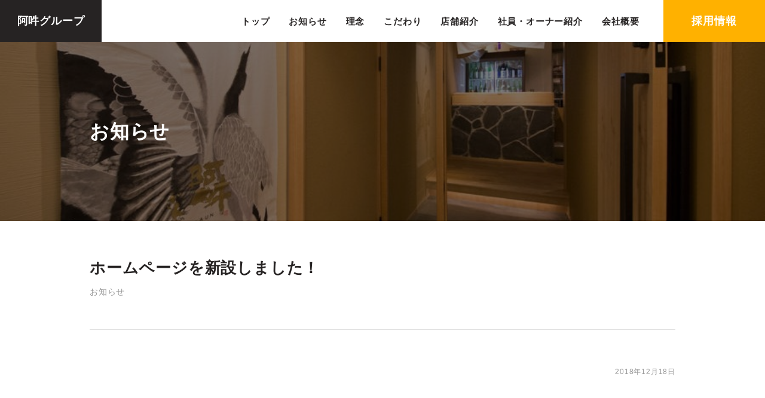

--- FILE ---
content_type: text/html; charset=UTF-8
request_url: https://aun2007.co.jp/news/171/
body_size: 11968
content:
<!DOCTYPE html>
<html dir="ltr" lang="ja"
	prefix="og: https://ogp.me/ns#"  class="no-js">
<head>
<!-- Global site tag (gtag.js) - Google Analytics -->
<script async src="https://www.googletagmanager.com/gtag/js?id=UA-133660412-1"></script>
<script>
  window.dataLayer = window.dataLayer || [];
  function gtag(){dataLayer.push(arguments);}
  gtag('js', new Date());

  gtag('config', 'UA-133660412-1');
</script>


<meta charset="UTF-8">
<script src="https://aun2007.co.jp/wp/wp-content/themes/twentysixteen-child/assets/js/media.js"></script>
<!--meta name="viewport" content="width=device-width,initial-scale=1,shrink-to-fit=no"-->

<title>ホームページを新設しました！ | 阿吽グループ</title>

<link href="https://aun2007.co.jp/wp/wp-content/themes/twentysixteen-child/assets/css/reset.min.css" rel="stylesheet" />
<link href="https://aun2007.co.jp/wp/wp-content/themes/twentysixteen-child/assets/css/global.css" rel="stylesheet" />
<link href="https://aun2007.co.jp/wp/wp-content/themes/twentysixteen-child/assets/css/module.css" rel="stylesheet" />

<link href="https://aun2007.co.jp/wp/wp-content/themes/twentysixteen-child/assets/plugin/slick/slick-theme.css" rel="stylesheet" />
<link href="https://aun2007.co.jp/wp/wp-content/themes/twentysixteen-child/assets/plugin/slick/slick.css" rel="stylesheet" />

<link rel="shortcut icon" type="image/x-icon" href="https://aun2007.co.jp/favicon.ico">

<script>(function(html){html.className = html.className.replace(/\bno-js\b/,'js')})(document.documentElement);</script>
<title>ホームページを新設しました！ | 阿吽グループ</title>

		<!-- All in One SEO 4.2.2 -->
		<meta name="robots" content="max-image-preview:large" />
		<link rel="canonical" href="https://aun2007.co.jp/news/171/" />
		<meta property="og:locale" content="ja_JP" />
		<meta property="og:site_name" content="株式会社AUN" />
		<meta property="og:type" content="article" />
		<meta property="og:title" content="ホームページを新設しました！ | 阿吽グループ" />
		<meta property="og:url" content="https://aun2007.co.jp/news/171/" />
		<meta property="og:image" content="https://aun2007.co.jp/wp/wp-content/uploads/2018/12/og.jpg" />
		<meta property="og:image:secure_url" content="https://aun2007.co.jp/wp/wp-content/uploads/2018/12/og.jpg" />
		<meta property="og:image:width" content="1280" />
		<meta property="og:image:height" content="1280" />
		<meta property="article:published_time" content="2018-12-17T23:29:10+00:00" />
		<meta property="article:modified_time" content="2018-12-17T23:39:54+00:00" />
		<meta name="twitter:card" content="summary" />
		<meta name="twitter:title" content="ホームページを新設しました！ | 阿吽グループ" />
		<meta name="twitter:image" content="https://aun2007.co.jp/wp/wp-content/uploads/2018/12/og.jpg" />
		<meta name="google" content="nositelinkssearchbox" />
		<script type="application/ld+json" class="aioseo-schema">
			{"@context":"https:\/\/schema.org","@graph":[{"@type":"WebSite","@id":"https:\/\/aun2007.co.jp\/#website","url":"https:\/\/aun2007.co.jp\/","name":"\u963f\u543d\u30b0\u30eb\u30fc\u30d7","description":"\u304a\u5ba2\u69d8\u3068\u3044\u304d\u304c\u3074\u3063\u305f\u308a\u306a\u304a\u5e97\u306b\u306a\u308a\u305f\u3044\u300c\u3042\u3046\u3093\u300d\u306e\u547c\u5438","inLanguage":"ja","publisher":{"@id":"https:\/\/aun2007.co.jp\/#organization"}},{"@type":"Organization","@id":"https:\/\/aun2007.co.jp\/#organization","name":"\u963f\u543d\u30b0\u30eb\u30fc\u30d7","url":"https:\/\/aun2007.co.jp\/"},{"@type":"BreadcrumbList","@id":"https:\/\/aun2007.co.jp\/news\/171\/#breadcrumblist","itemListElement":[{"@type":"ListItem","@id":"https:\/\/aun2007.co.jp\/#listItem","position":1,"item":{"@type":"WebPage","@id":"https:\/\/aun2007.co.jp\/","name":"\u30db\u30fc\u30e0","description":"\u304a\u5ba2\u69d8\u3068\u3044\u304d\u304c\u3074\u3063\u305f\u308a\u306a\u304a\u5e97\u306b\u306a\u308a\u305f\u3044\u300c\u3042\u3046\u3093\u300d\u306e\u547c\u5438","url":"https:\/\/aun2007.co.jp\/"},"nextItem":"https:\/\/aun2007.co.jp\/news\/171\/#listItem"},{"@type":"ListItem","@id":"https:\/\/aun2007.co.jp\/news\/171\/#listItem","position":2,"item":{"@type":"WebPage","@id":"https:\/\/aun2007.co.jp\/news\/171\/","name":"\u30db\u30fc\u30e0\u30da\u30fc\u30b8\u3092\u65b0\u8a2d\u3057\u307e\u3057\u305f\uff01","url":"https:\/\/aun2007.co.jp\/news\/171\/"},"previousItem":"https:\/\/aun2007.co.jp\/#listItem"}]},{"@type":"Person","@id":"https:\/\/aun2007.co.jp\/author\/wpmaster\/#author","url":"https:\/\/aun2007.co.jp\/author\/wpmaster\/","name":"wpmaster","image":{"@type":"ImageObject","@id":"https:\/\/aun2007.co.jp\/news\/171\/#authorImage","url":"https:\/\/secure.gravatar.com\/avatar\/d36fe3fa28561a29fb2c10dbd3fc752d?s=96&d=mm&r=g","width":96,"height":96,"caption":"wpmaster"}},{"@type":"WebPage","@id":"https:\/\/aun2007.co.jp\/news\/171\/#webpage","url":"https:\/\/aun2007.co.jp\/news\/171\/","name":"\u30db\u30fc\u30e0\u30da\u30fc\u30b8\u3092\u65b0\u8a2d\u3057\u307e\u3057\u305f\uff01 | \u963f\u543d\u30b0\u30eb\u30fc\u30d7","inLanguage":"ja","isPartOf":{"@id":"https:\/\/aun2007.co.jp\/#website"},"breadcrumb":{"@id":"https:\/\/aun2007.co.jp\/news\/171\/#breadcrumblist"},"author":"https:\/\/aun2007.co.jp\/author\/wpmaster\/#author","creator":"https:\/\/aun2007.co.jp\/author\/wpmaster\/#author","datePublished":"2018-12-17T23:29:10+09:00","dateModified":"2018-12-17T23:39:54+09:00"}]}
		</script>
		<!-- All in One SEO -->

<style type="text/css">.pt_splitter {
	display: block;
}</style><link rel='stylesheet' id='wp-block-library-css'  href='https://aun2007.co.jp/wp/wp-includes/css/dist/block-library/style.min.css?ver=5.4.18' media='all' />
<link rel='stylesheet' id='wp-block-library-theme-css'  href='https://aun2007.co.jp/wp/wp-includes/css/dist/block-library/theme.min.css?ver=5.4.18' media='all' />
<link rel='stylesheet' id='wp-pagenavi-css'  href='https://aun2007.co.jp/wp/wp-content/plugins/wp-pagenavi/pagenavi-css.css?ver=2.70' media='all' />
<link rel='stylesheet' id='twentysixteen-fonts-css'  href='https://fonts.googleapis.com/css?family=Merriweather%3A400%2C700%2C900%2C400italic%2C700italic%2C900italic%7CMontserrat%3A400%2C700%7CInconsolata%3A400&#038;subset=latin%2Clatin-ext&#038;display=fallback' media='all' />
<link rel='stylesheet' id='genericons-css'  href='https://aun2007.co.jp/wp/wp-content/themes/twentysixteen/genericons/genericons.css?ver=20201208' media='all' />
<link rel='stylesheet' id='twentysixteen-style-css'  href='https://aun2007.co.jp/wp/wp-content/themes/twentysixteen-child/style.css?ver=20201208' media='all' />
<link rel='stylesheet' id='twentysixteen-block-style-css'  href='https://aun2007.co.jp/wp/wp-content/themes/twentysixteen/css/blocks.css?ver=20220524' media='all' />
<!--[if lt IE 10]>
<link rel='stylesheet' id='twentysixteen-ie-css'  href='https://aun2007.co.jp/wp/wp-content/themes/twentysixteen/css/ie.css?ver=20170530' media='all' />
<![endif]-->
<!--[if lt IE 9]>
<link rel='stylesheet' id='twentysixteen-ie8-css'  href='https://aun2007.co.jp/wp/wp-content/themes/twentysixteen/css/ie8.css?ver=20170530' media='all' />
<![endif]-->
<!--[if lt IE 8]>
<link rel='stylesheet' id='twentysixteen-ie7-css'  href='https://aun2007.co.jp/wp/wp-content/themes/twentysixteen/css/ie7.css?ver=20170530' media='all' />
<![endif]-->
<!--[if lt IE 9]>
<script src='https://aun2007.co.jp/wp/wp-content/themes/twentysixteen/js/html5.js?ver=3.7.3'></script>
<![endif]-->
<script src='https://aun2007.co.jp/wp/wp-includes/js/jquery/jquery.js?ver=1.12.4-wp'></script>
<script src='https://aun2007.co.jp/wp/wp-includes/js/jquery/jquery-migrate.min.js?ver=1.4.1'></script>
<style>.recentcomments a{display:inline !important;padding:0 !important;margin:0 !important;}</style></head>

<body>

<div id="hd">
	<header>
        <div class="inner">
        	<div class="logo">
                <p><a href="https://aun2007.co.jp">阿吽グループ</a></p>
            </div>

            <nav id="gnav">
                <a href="#main" id="navskip">本文へ移動</a>
								<div class="menu-lowgnav-container"><ul id="menu-lowgnav" class="menu"><li id="menu-item-74" class="menu-item menu-item-type-custom menu-item-object-custom menu-item-home menu-item-74"><a href="http://aun2007.co.jp/">トップ</a></li>
<li id="menu-item-67" class="menu-item menu-item-type-custom menu-item-object-custom menu-item-67"><a href="http://aun2007.co.jp/news/">お知らせ</a></li>
<li id="menu-item-68" class="menu-item menu-item-type-custom menu-item-object-custom menu-item-home menu-item-68"><a href="http://aun2007.co.jp/#rinen">理念</a></li>
<li id="menu-item-69" class="menu-item menu-item-type-custom menu-item-object-custom menu-item-home menu-item-69"><a href="http://aun2007.co.jp/#kodawari">こだわり</a></li>
<li id="menu-item-70" class="menu-item menu-item-type-custom menu-item-object-custom menu-item-home menu-item-70"><a href="http://aun2007.co.jp/#tempo">店舗紹介</a></li>
<li id="menu-item-71" class="menu-item menu-item-type-custom menu-item-object-custom menu-item-home menu-item-71"><a href="http://aun2007.co.jp/#staff">社員・オーナー紹介</a></li>
<li id="menu-item-72" class="menu-item menu-item-type-custom menu-item-object-custom menu-item-home menu-item-72"><a href="http://aun2007.co.jp/#company">会社概要</a></li>
<li id="menu-item-73" class="recruitBtn menu-item menu-item-type-custom menu-item-object-custom menu-item-home menu-item-73"><a href="http://aun2007.co.jp/#recruit">採用情報</a></li>
</ul></div>            </nav>

        </div>
    </header>
</div><!-- #hd -->

<div id="main" class="low news">
    <main>
        <article>

					<div id="low_mv">
						<div class="inner">
							<p>お知らせ</p>
						</div>
					</div>

					<section>
						
<article id="post-171" class="post-171 news type-news status-publish hentry news_cat-info">
	<header class="entry-header">
		<h1 class="entry-title">ホームページを新設しました！</h1>		<div class="meta"><p class="tarm"><i class="label">お知らせ</i></p></div>
	</header><!-- .entry-header -->

	<div class="entry-content">
		<div class="meta"><p class="date">2018年12月18日</p></div>
			</div><!-- .entry-content -->

	<footer class="entry-footer">
			</footer><!-- .entry-footer -->
</article><!-- #post-## -->
					</section>

			</article>
	</main><!-- .site-main -->
</div><!-- .content-area -->


<div id="ft">
  <footer>
    <a href="#hd" id="pagetop"><img src="https://aun2007.co.jp/wp/wp-content/themes/twentysixteen-child/assets/img/pagetop.svg"></a>
    <div class="inner">
      <p class="copyright">&copy; 阿吽グループ</p>
    </div>
  </footer>

</div>

<script src='https://aun2007.co.jp/wp/wp-content/themes/twentysixteen/js/skip-link-focus-fix.js?ver=20170530'></script>
<script>
var screenReaderText = {"expand":"\u30b5\u30d6\u30e1\u30cb\u30e5\u30fc\u3092\u5c55\u958b","collapse":"\u30b5\u30d6\u30e1\u30cb\u30e5\u30fc\u3092\u9589\u3058\u308b"};
</script>
<script src='https://aun2007.co.jp/wp/wp-content/themes/twentysixteen/js/functions.js?ver=20181217'></script>

<!--  load js -->
<script src="https://aun2007.co.jp/wp/wp-content/themes/twentysixteen-child/assets/js/jquery-3.1.1.min.js"></script>
<script src="https://aun2007.co.jp/wp/wp-content/themes/twentysixteen-child/assets/js/jquery.easing.1.3.js"></script>
<script src="https://aun2007.co.jp/wp/wp-content/themes/twentysixteen-child/assets/plugin/slick/slick.min.js"></script>
<script src="https://aun2007.co.jp/wp/wp-content/themes/twentysixteen-child/assets/js/core.js"></script>

</body>
</html>


--- FILE ---
content_type: text/css
request_url: https://aun2007.co.jp/wp/wp-content/themes/twentysixteen-child/assets/css/global.css
body_size: 1391
content:
@charset "UTF-8";

@font-face {
  font-family: "Yu Gothic";
  src: local("Yu Gothic Medium");
  font-weight: 100;
}
@font-face {
  font-family: "Yu Gothic";
  src: local("Yu Gothic Medium");
  font-weight: 200;
}
@font-face {
  font-family: "Yu Gothic";
  src: local("Yu Gothic Medium");
  font-weight: 300;
}
@font-face {
  font-family: "Yu Gothic";
  src: local("Yu Gothic Medium");
  font-weight: 400;
}
@font-face {
  font-family: "Yu Gothic";
  src: local("Yu Gothic Bold");
  font-weight: bold;
}

selector {
  font-family: YuGothic, "Custom Yu Gothic", "Yu Gothic", sans-serif;
}

body { font-family: YuGothic, "Custom Yu Gothic", "Yu Gothic", "Hiragino Kaku Gothic Pro", "メイリオ", Meiryo, "ＭＳ ゴシック", sans-serif; font-size: 1em; line-height: 1.6em; -webkit-text-size-adjust: 100%; color: #262323; -webkit-font-smoothing: antialiased; background-color: #f9f9f9; padding: 0px; margin: 0px; letter-spacing: 0.05em; opacity: 1; transition: 0.4s cubic-bezier(0.44, 0.18, 0.49, 0.99); }
.cl:after { content: ""; display: block; visibility: hidden; overflow: hidden; height: 0; clear: both }
img { vertical-align: top; margin: 0px; }
#navskip { display: none }

a{ text-decoration: none; }
a{ transition: 0.2s cubic-bezier(0.44, 0.18, 0.49, 0.99); }
a:hover{ opacity: .7; }

h1{ margin: 0px; padding: 0px; }
h2{ margin: 0px; padding: 0px; }
h3{ margin: 0px; padding: 0px; }
h4{ margin: 0px; padding: 0px; }
h5{ margin: 0px; padding: 0px; }
p{ margin: 0px; padding: 0px; }


#hd{ height: 70px; background-color: #fff; }
#hd .inner{ display: flex; justify-content: space-between; min-width: 1130px; }
#hd .logo{ display: flex; background-color: #262323; width: 170px; height: 70px; justify-content: center; align-items: center; }
#hd .logo h1{ font-weight: bold; font-size: 1.125rem; color: #fff; }
#hd .logo a{ font-weight: bold; font-size: 1.125rem; color: #fff; }

#gnav{  }
#gnav ul{ display: flex; padding: 0px; margin: 0px; }
#gnav ul li{ list-style: none; height: 70px; justify-content: center; align-items: center; display: flex; padding: 0px 1rem; }
#gnav ul li a{ display: block; color: #262323; font-size: 0.937rem; font-weight: bold; font-weight: 700; }

#gnav ul li.recruitBtn{ padding: 0px; }
#gnav ul li.recruitBtn a{ font-weight: bold; font-size: 1.125rem; display: flex; color: #fff; width: 170px; height: 70px; background-color: #FFB100; justify-content: center; align-items: center; margin-left: 1.5rem; }

#main{ clear: both; background-color: #fff; }

#ft{ height: 70px; background-color: #fff; }
#ft .inner{ display: flex; justify-content: center; align-items: center; height: 70px; min-width: 1130px; }
#ft .inner .copyright{ text-align: center; font-size: 0.75rem; font-weight: bold; }

#pagetop{ display: none; position:fixed; right: 20px; bottom:90px; width: 25px; height:51px; overflow:hidden; z-index: 100; }
#pagetop img{ width: 25px; }

@media (max-width:768px) { /* - tablet */

}

@media (max-width:740px) { /* - sp */

  #hd{ height: auto; }

  #hd .logo{ width: 120px; height: 45px; }
  #hd .logo h1{ font-size: 0.875rem; }
  #hd .logo a{ font-size: 0.875rem; }

  #hd #gnav .logo{ font-size: 0.875rem; background-color: #262323; color: #fff; font-weight: bold; }


  #gnav{ display: none; position: fixed; left: 0px; top: 0px; width: 100%; height: 100%; z-index: 1000; background-color: #262323; background-color: #fff; overflow: scroll; }
  #gnav ul{ display: block; margin-top: 80px; }
  #gnav ul li{ height: auto; padding:0; }
  #gnav ul li a{ color: #fff; color: #262323; padding: .5em 0; }
  #gnav ul li.recruitBtn{  }
  #gnav ul li.recruitBtn a{ margin-left: 0rem; width: 230px; height: 55px; margin-top: 1em; margin-bottom: 1em; }

  #hd .inner{ min-width:inherit; }
  #hd .inner .saiyo{ position:absolute; right: 46px; top: 0px; }
  #hd .inner .saiyo a{ font-weight: bold; font-size: 0.937rem; display: flex; color: #fff; width: 100px; height: 45px; background-color: #FFB100; justify-content: center; align-items: center; }

  #ft{ height: 50px; background-color: #fff; }
  #ft .inner{ display: flex; justify-content: center; align-items: center; height: 50px; min-width:inherit; }
  #ft .inner .copyright{ text-align: center; font-size: 0.75rem; font-weight: bold; }

  #pagetop{ display: none; position:fixed; right: 20px; bottom:30px; width: 16px; height:30px; overflow:hidden; z-index: 100; }
  #pagetop img{ width: 100%; }

  #mn{ width: 45px; height: 45px; background-color: #262323; position: absolute; right: 0px; top: 0px; }
  #mn span{ display: block; width: 20px; height: 2px; position: absolute; right: calc(50% - 10px); top: calc(50% - 1px); background-color: #fff; }
  #mn span::before{ content: ""; display: block; width: 20px; height: 2px; position: absolute; right:0; top:6px; background-color: #fff; }
  #mn span::after{ content: ""; display: block; width: 20px; height: 2px; position: absolute; right:0; top:-6px; background-color: #fff; }


  #close{ width: 45px; height: 45px; background-color: #262323; position: absolute; right: 0px; top: 0px; }
  #close span{ display: block; width: 20px; height: 2px; position: absolute; right: calc(50% - 10px); top: calc(50% - 1px); background-color:rgba(0,0,0,0); }
  #close span::before{ content: ""; display: block; width: 20px; height: 2px; position: absolute; right:0; top:0px; background-color: #fff; transform: rotate(45deg); }
  #close span::after{ content: ""; display: block; width: 20px; height: 2px; position: absolute; right:0; top:0px; background-color: #fff; transform: rotate(-45deg); }

}

@media (max-width:414px) {

}

@media (max-width: 375px) {

}

@media (max-width: 320px) {

}


--- FILE ---
content_type: text/css
request_url: https://aun2007.co.jp/wp/wp-content/themes/twentysixteen-child/assets/css/module.css
body_size: 5764
content:
@charset "UTF-8";

br.sp{ display: none; }

#mainslide{ width: 100%; height: 750px; overflow:hidden; position:relative; min-width: 1130px; }
#mainView{ }
#mainView .item{ height: 750px; background-position: center; background-repeat: no-repeat; background-size: cover; }

#mainView .slick-dots{ position:absolute; right: 20px; bottom: 80px; width: auto; }
#mainView .slick-dots li{ padding: 0px; margin: 0; }
#mainView .slick-dots li button:before{ color:rgba(255,255,255,1); }
.slick-dotted.slick-slider{ margin-bottom: 0px; }

#copy{ width: 200px; height: 400px; position: absolute; left: calc(50% - 100px); top: calc(50% - 210px); }
#copy p{ -webkit-writing-mode: vertical-rl; -ms-writing-mode: tb-rl; writing-mode: vertical-rl; font-size: 1.375rem; font-weight: bold; line-height:3em; text-align: left; color: #fff; letter-spacing: .3rem; text-shadow: 0px 0px 4px rgba(0,0,0,0.3); position: relative; }
#copy p span.black{ display: inline-block; color: #fff; width:26px; line-height: 1.1em; margin-bottom: 3px;padding-top: 9px; padding-bottom: 10px; position: relative; }
#copy p>span:last-child{ position: relative; }
#copy p:last-child:before{ content: ""; padding: 10px 5px; background-color: #262323; position: absolute; top:2px; left: 15px; width:25px; height:4.5rem; }

#copy p>span{ font-family: "游明朝", YuMincho, "ヒラギノ明朝 ProN W3", "Hiragino Mincho ProN", "ＭＳ Ｐ明朝", "ＭＳ 明朝", serif; font-weight: 700; }

#info{ display: flex; justify-content: center; align-items: center; width: 100%; height: 70px; background-color: rgba(0,0,0,0.5); position: absolute; left: 0px; bottom: 0px; }
#info .inner{ width: 1100px; margin-left: auto; margin-right: auto; position: relative; }

#bnrs{ position: absolute; left: calc(50% - 550px); bottom: 80px; width: 1100px; }
#bnrs .bnr{ display: inline-block; width: 200px; margin-right: 5px; background-color: #262323; }
#bnrs a{ display: inline-block; width: 200px; }
#bnrs a img{ width: 100%; }

#info .inner{ display: block; min-width: 1130px; }
#info dl{ display: flex; }
#info dl dt{ color: #fff; font-size: 0.937rem; padding-right: 10px;}
#info dl dt i.label{ border: solid 1px #fff; font-size: 0.75rem; line-height: 1.1em; padding: 3px 15px; font-style: normal; margin-left: 1em; position: relative; top: -1px; }
#info dl dd{ color: #fff; font-size: 0.937rem; }
#info dl dd a{ color: #fff; text-decoration: none; }
#info dl dd a:hover{ text-decoration: underline; }

#info .listbtn{ display: block; /*border: solid 1px #fff;*/ color: #fff; font-size: 0.875rem; line-height: 1.1em; padding: 3px 10px; position: absolute; right: 0px; top: calc(50% - 10px); }

section .inner{ max-width: 1136px; display: block; margin-left: auto; margin-right: auto; padding-top: 100px; padding-bottom: 100px; min-width: 1130px; }
section h2{ font-size:1.875rem; text-align: center; margin-bottom: 75px; }
section p.read{ font-size:1rem; line-height: 1.8em; text-align: left; max-width: 900px; margin-left: auto; margin-right: auto; }

.bnr{ background-color: #121212; padding: 10px 0px; text-align: center; }
.bnr a{ display: block; max-width: 1136px; width: 100%; margin-left: auto; margin-right: auto; }
.bnr .pc{ max-width: 1136px; width: 100%; }
.bnr .sp{ display: none; }

#rinen{ background-image: url("../img/rinen_bg.png"); background-size: cover; background-position: center; }
#rinen .inner{ min-height: 730px; /*background-image: url("../img/rinen_bg.png");*/ background-repeat: no-repeat; background-size: cover; padding-top: 100px; box-sizing: border-box; }
#rinen .inner h2{ margin-bottom: 65px; padding-left: 2rem; }
#rinen .inner p{ font-size: 1.125rem; line-height: 2rem; font-weight: bold; max-width: 530px; margin-left: auto; margin-right: auto; text-align: center; padding-left: 2rem; margin-bottom: 2rem; }
#rinen .inner p span{ display: inline-block; line-height: 2rem; text-align: left; padding-bottom: 2rem; padding-left: 2rem; }
#rinen .inner img{ display: block; margin-left: auto; margin-right: auto; }


#kodawari .inner{ padding-top: 120px; }
#kodawari h2{ margin-bottom: 55px; }
#kodawari p.read{ margin-bottom: 65px; max-width: 800px; }
#kodawari>img{ width: 100%; height: auto; }
.video_items{ max-width: 1100px; display: flex; flex-wrap: wrap; margin-left: auto; margin-right: auto; padding-bottom: 40px; }
.video_items .video_item{ width: calc((100% - 50px)/3); margin-right: 24px; padding-bottom: 45px; }
.video_items .video_item .thumb{ background-color: #eee; width: 100%; height: 230px; margin-bottom: 18px; }
.video_items .video_item .thumb iframe{ width: 100%; height: 230px; max-width: 360px; margin-left: auto; margin-right: auto; }
.video_items .video_item .txt h3{ margin-bottom: 5px; font-size: 1.25rem; line-height: 1.4em; }
.video_items .video_item .txt p{ font-size: 0.875rem; }
.video_items .video_item:nth-child(3n){ margin-right: 0px; }

.partner-company{ display: block; margin-bottom: 20px; border: solid 1px #E6E5E2; max-width: 1040px; margin-left: auto; margin-right: auto; }
.partner-company h3{ padding:50px 20px 50px; background-color:#FCFAFA; text-align: center; position: relative; cursor: pointer; }
.partner-company h3:before{ content: ""; display: block; width: 15px; height: 15px; border-left: solid 2px #262323; border-bottom: solid 2px #262323; position: absolute;  right: 50px; top: 48px; transform: rotate(-45deg); }
.partner-company h3.open:before{ content: ""; display: block; width: 15px; height: 15px; border-left: solid 2px #262323; border-bottom: solid 2px #262323; position: absolute;  right: 50px; top: 54px; transform: rotate(135deg); }
.partner-company .slide-area{ padding:0px 50px; background-color:#FCFAFA; }

.partner-company .slide-area h4{ font-size: 0.75rem; }
.partner-company .slide-area h5,
.partner-company .slide-area p{ font-size: 0.75rem; padding-left: .3rem; }
.partner-company .slide-area dl{ display: flex; flex-wrap: wrap; padding-right: 1rem; padding-left: .3rem; padding-bottom: 1rem; box-sizing: border-box; }
.partner-company .slide-area dl dt{ font-size: 0.75rem; line-height: 1.6em; font-weight: bold; width: 25%; box-sizing: border-box; }
.partner-company .slide-area dl dd{ font-size: 0.75rem; line-height: 1.6em; width: 75%; margin: 0px; padding: 0px; padding-bottom: .5rem; box-sizing: border-box; }

.partner-company .slide-area .cols{ display: flex; justify-content: space-between; }
.partner-company .slide-area .cols.col2 .col{ width: 48%; }

.btn{ display: flex; max-width: 300px; background-color: #262323; color: #fff; font-size: 1.125rem; font-weight: bold; height: 70px; justify-content: center; align-items: center; margin-left: auto; margin-right: auto; box-sizing: border-box; }

.btn.min{ font-size: 0.825rem; max-width: 150px; height: 45px; }

#kodawari .btn{ margin-bottom: 160px; }



#staff { background-color: #FCFAFA; }

.owner{ display: flex; max-width: 1100px; margin-left: auto; margin-right: auto; margin-bottom: 80px; }
.owner .thumb{ width: 360px; padding-top: 5px; }
.owner .txt{ padding-left: 65px; position: relative; width: calc(100% - 360px);box-sizing: border-box; }
.owner .txt .video{ position: absolute; right: 0px; bottom: 0px; background-color: #eee; width: 320px; height: 200px; }
.owner .txt p{ font-size: 1.75rem; font-weight: bold; line-height: 1.4em; padding-bottom: 0.3rem; }
.owner .txt h3{ font-size: 1.75rem; line-height: 1.4em; margin-bottom: 1.5rem; }
.owner .txt h3 span{ font-size: 1rem; line-height: 1.4em; }
.owner .txt .btns{ display: flex; justify-content: flex-start; width: auto; margin-bottom: 15px; }
.owner .txt .btns .btn{ display: flex; padding-left: 20px; padding-right: 20px; height: 35px; margin: 0px; margin-right: .7rem; }

.owner .txt .bnrs{}
.owner .txt .bnrs .bnr{ display: inline-block; width: 200px; margin-right: 3px; background-color: #262323; }
.owner .txt .bnrs .bnr a{ display: inline-block; width: 200px; }
.owner .txt .bnrs .bnr a img{ width: 100%; }

.staffs{ display: flex; flex-wrap: wrap; max-width: 1100px; margin-left: auto; margin-right: auto; margin-bottom: 50px; }
.staff{ display: flex; width: 100%; }
.staff .thumb{ width: 360px; padding-top: 0px;}
.staff .txt{ padding-left: 65px; position: relative; width: calc(100% - 360px); }
.staff .txt .video{ position: absolute; right: 0px; bottom: 0px; background-color: #eee; width: 320px; height: 200px; }
.staff .txt h3{ font-size: 1.75rem; line-height: 1.4em; margin-bottom: .5rem; }
.staff .txt h3 span{ font-size: 1rem; line-height: 1.4em; }
.staff .txt p{ font-size: 1.5rem; font-weight: bold; line-height: 1.4em; padding-bottom: 0.2rem; }
.staff .txt .btns{ display: flex; justify-content: flex-start; width: auto; margin-bottom: 15px; }
.staff .txt .btns .btn{ display: flex; padding-left: 15px; padding-right: 15px; height: 35px; margin: 0px; margin-right: .7rem; max-width: 180px; }
.staff .txt dl{ display: flex; flex-wrap: wrap; align-items: stretch; padding-bottom: 20px; margin-bottom: 0px; box-sizing: border-box; width:320px; }
.staff .txt dl dt{ font-size: 0.875rem; line-height: 1.6em; font-weight: bold; width: 40%; box-sizing: border-box; }
.staff .txt dl dd{ font-size: 0.875rem; line-height: 1.6em; width: 60%; margin: 0px; padding: 0px; padding-bottom: .4rem; box-sizing: border-box; }


.staff.min{ width: 50%; padding-right: 15px; box-sizing: border-box; margin-bottom: 10px; }
.staff.min:nth-child(2n){ width: 50%; padding-left: 15px; padding-right: 0px; box-sizing: border-box; }
.staff.min .thumb{ width: 200px; padding-top: 5px; }
.staff.min .thumb img{ width: 100%; }
.staff.min .txt{ padding-left: 25px; width: calc(100% - 200px); box-sizing: border-box; }
.staff.min .txt p{ font-size: 0.875rem; font-weight: bold; line-height: 1.4em; padding-bottom: 1.75rem; }
.staff.min .txt h3{ font-size: 1.125rem; line-height: 1.4em; margin-bottom: .6rem; }
.staff.min .txt h3 span{ font-size: 0.75rem; line-height: 1.4em; }
.staff.min .txt dl{ display: flex; flex-wrap: wrap; padding-bottom: 10px; margin-bottom: 0px; box-sizing: border-box; width: 95%; }
.staff.min .txt dl dt{ font-size: 0.75rem; line-height: 1.6em; font-weight: bold; width: 25%; box-sizing: border-box; }
.staff.min .txt dl dd{ font-size: 0.75rem; line-height: 1.6em; width: 75%; margin: 0px; padding: 0px; padding-bottom: .3rem; box-sizing: border-box; }


.recruit{ background: #fff; border: 1px solid #e0e0e0; padding: 60px; margin-left: 20px; margin-right: 20px; }
.recruit h3{ font-size: 1.625rem; text-align: center; margin-bottom: 45px; }
.recruit>p{ margin-bottom: 26px; }
.recruit table{ border-top: solid 1px #E0E0E0; width: 100%; margin-bottom: 60px; }
.recruit table tr{ }
.recruit table tr th{ border-bottom: solid 1px #E0E0E0; padding: 10px 0px; text-align: left; width: 180px; font-size: 1rem; }
.recruit table tr td{ border-bottom: solid 1px #E0E0E0; padding: 10px 0px; text-align: left; font-size: 1rem; }

.recruit .recruitBtn{ background-color: #FFB100; font-size: 1.75rem; max-width: 550px; height: 80px; }


#tempo .inner{ padding: 0px; }
.tempos{}
.tempos .tempo{ background-color: #FCFCFC; }
.tempos .tempo a{ display: flex; color: #262323; }
.tempos .tempo a .lf img{ transition: 0.4s cubic-bezier(0.44, 0.18, 0.49, 0.99); }
.tempos .tempo a:hover{ opacity: 1; }
.tempos .tempo a:hover .lf img{ transform: scale(1.05); }
.tempos .tempo:nth-child(odd){ background-color: #f1f1f1; }
.tempos .tempo img{ width: 100%; height: auto; }
.tempos .tempo .lf{ width: 50%; overflow: hidden; }
.tempos .tempo .ri{ display: flex; justify-content: center; align-items: center; flex-wrap: wrap; width: 50%; position: relative; }
.tempos .tempo .ri .txt{  }
.tempos .tempo .ri .txt h3{ font-size: 1.625rem; margin-bottom: 15px; }
.tempos .tempo .ri .txt p{ font-size: 1.0rem; line-height: 1.8em; }
.tempos .tempo .ri i{ display: block; width: 51px; height: 25px; position:absolute; right: 15px; bottom: 15px; }

.tempos .tempo.re a{ flex-direction:row-reverse; }


#company{ background-color: #FAFAF8; }

#company table{ max-width:800px; width:800px; margin-left: auto; margin-right: auto; border-top: solid 1px #E0E0E0; margin-bottom: 60px; }
#company table tr{ }
#company table tr th{ border-bottom: solid 1px #E0E0E0; padding: 10px 0px; text-align: left; font-size: 1rem; width: 130px; }
#company table tr td{ border-bottom: solid 1px #E0E0E0; padding: 10px 0px; text-align: left; font-size: 1rem; }

#company table tr td .pc{ display: inline-block; }
#company table tr td .sp{ display: none; color: #262323; }

#gmap{ height: 400px; max-width:800px; background-color: #fff; margin-left: auto; margin-right: auto; }
#map{ height: 400px; max-width:800px; }


#low_mv .inner h1{ font-weight: bold; font-size: 2rem; color: #fff; }


#low_mv{ background-image: url("../img/48705074-1.jpg"); background-size: cover; background-position: center; position: relative; margin-bottom: 60px; }
#low_mv::after{ content: ""; display: block; width: 100%; height: 100%; position: absolute; left: 0px; top: 0px; background-color: rgba(0,0,0,0.5); z-index: 5; }
#low_mv .inner{ width: 980px; margin-left: auto; margin-right: auto; display: flex; justify-content: flex-start; align-items: center; height: 300px; position: relative; z-index: 10; }
#low_mv .inner p{ font-weight: bold; font-size: 2rem; color: #fff; }
.low.news section{ width: 980px; margin-left: auto; margin-right: auto; }

.mode_tablet .low.news section .entry-content,
.mode_tablet .low.news section .newslist{ min-height: 930px;}

.entry-header{ margin-bottom: 60px; border-bottom: solid 1px #E0E0E0; padding-bottom: 50px; }
.entry-header .entry-title{ font-size: 1.625rem; margin-bottom: 10px; line-height: 1.4em; }
.entry-header .meta{}
.entry-header .meta p{ display: block; font-size: 0.875rem; color: #999; }
.entry-header .meta p i{ font-style: normal; }

.entry-content{ padding-bottom: 120px; border-bottom: solid 1px #E0E0E0; }
.entry-content .meta{ margin-bottom: 60px; }
.entry-content .meta p{ text-align: right; font-size: 0.75rem; color: #999; padding-bottom: 0px; }

.entry-content h1{ font-size: 1.625rem; line-height: 1.6em; text-align: left; margin: 0; margin-bottom: 1.5em; }
.entry-content h2{ font-size: 1.25rem; line-height: 1.6em; text-align: left; margin: 0; margin-bottom: 1.5em; }
.entry-content h3{ font-size: 1.125rem; line-height: 1.6em; text-align: left; margin: 0; margin-bottom: 1.5em; }
.entry-content h4,
.entry-content h5,
.entry-content h6{ font-size: 1rem; line-height: 1.6em; text-align: left; margin: 0; margin-bottom: 1.5em; }
.entry-content p{ font-size: 1rem; line-height: 1.8em; margin: 0; margin-bottom: 1.5em; }

.entry-content a{ text-decoration: underline; color: #262323; }

.entry-content ol{ padding-left: 0px; margin-left: 1.2em; }
.entry-content ul{ padding-left: 0px; margin-left: 1.2em; }

.entry-content .alignright{ float: right; margin-left: 30px; margin-bottom: 30px; clear: both; }
.entry-content .alignleft{ float: left; margin-right: 30px; margin-bottom: 30px; clear: both; }
.entry-content .aligncenter{ display: block; margin-left: auto; margin-right: auto; margin-bottom: 30px; clear: both; }

.newslist{ min-height: 600px; border-top: solid 1px #E0E0E0; }
.newslist dl{ display: flex; padding: 20px 0; border-bottom: solid 1px #E0E0E0; margin: 0px; }
.newslist dl dt{ color: #262323; font-size: 0.937rem; padding-right: 10px; min-width: 250px; }
.newslist dl dt i.label{ border: solid 1px #262323; font-size: 0.75rem; line-height: 1.1em; padding: 3px 15px; font-style: normal; margin-left: 1em; }
.newslist dl dd{ color: #262323; font-size: 0.937rem; }
.newslist dl dd a{ color: #262323; text-decoration: none; }
.newslist dl dd a:hover{ text-decoration: underline; }

#pagenation{ padding-bottom: 100px; min-height: 30px; text-align: center; display: block; margin-top: 30px; }
#pagenation span{ padding: 10px 14px; display: inline-block; line-height: 1.2em; margin: 0px 5px; }
#pagenation a{ padding: 10px 14px; color: #262323; display: inline-block; line-height: 1.2em; margin: 0px 5px; }

.edit-link{ display: block; padding-top: 2em; }
.post-edit-link{ display: flex; max-width: 200px; background-color: #262323; color: #fff; font-size: 1rem; font-weight: bold; padding: 5px 10px; justify-content: center; align-items: center; box-sizing: border-box; }

.entry .mw_wp_form .input{ display: inline-block; }
.entry .mw_wp_form .pre{ display: none; }
.entry .mw_wp_form{ width: 750px; margin-left: auto; margin-right: auto; }
.entry dl{ display: flex; flex-wrap: wrap; }
.entry dl dt{ font-size: 1em; font-weight: bold; width: 230px; margin: 0px; padding: 0px; padding-bottom: 15px; padding-top: 7px; }
.entry dl dd{ font-size: 1em; width: calc(100% - 230px); margin: 0px; padding: 0px; padding-bottom: 15px; }
.entry dl dt i{ display: inline-block; padding:3px 5px; font-size: 0.562rem; line-height: 1.1em; font-weight: bold; font-style: normal; position: relative; top: -3px; margin-left: 10px; }
.entry dl dt i.hisu{ background-color: #E8003E; color: #fff; }
.entry dl dt i.ninni{ background-color: #999; color: #fff; }
.entry input[type=text],
.entry input[type=email],
.entry textarea{ font-size: 1em; padding: 8px; font-family: YuGothic, "Custom Yu Gothic", "Yu Gothic", "Hiragino Kaku Gothic Pro", "メイリオ", Meiryo, "ＭＳ ゴシック", sans-serif; font-size: 1rem; background-color: #FCFCFC; border: solid 1px #E0E0E0; box-sizing: border-box; width: 100%; }

.entry textarea{ width: 100%; }

.entry .mw_wp_form_preview .input{ display: none; }
.entry .mw_wp_form_preview .pre{ display: inline-block; }
.entry .mw_wp_form_preview .outline{ font-size: 1em; padding: 8px; font-family: YuGothic, "Custom Yu Gothic", "Yu Gothic", "Hiragino Kaku Gothic Pro", "メイリオ", Meiryo, "ＭＳ ゴシック", sans-serif; font-size: 1rem; background-color: #FCFCFC; border: solid 1px #F1F1F1; box-sizing: border-box; }

.formbtns{ padding-left:230px; position: relative; }

.send{ display: flex; max-width: 350px; width: 230px; background-color: #262323; color: #fff; font-size: 1.125rem; font-weight: bold; height: 65px; padding: 15px 20px; justify-content: center; align-items: center; margin-left: auto; margin-right: auto; box-sizing: border-box; border: none; cursor:pointer; }

.formbtns .send{ margin-left: 0px; }

.back{ padding:9px 20px; border: none; font-size: 0.785rem; line-height: 1.1em; position: absolute; left: 0px; top: 15px; }
.back{ border: solid 1px #E0E0E0; color: #262323; font-weight: bold; }


.send{ transition: 0.2s cubic-bezier(0.44, 0.18, 0.49, 0.99); }
.send:hover{ opacity: .7; }

.back{ transition: 0.2s cubic-bezier(0.44, 0.18, 0.49, 0.99); }
.back:hover{ opacity: .7; }

.profile .cols{ display: flex; }
.profile .cols .col{ width:calc(100% - 450px); }
.profile .cols .col:first-child{ padding-right: 50px; width: 450px; }
.profile .cols .col img{ width: 100%; height: auto; margin-top: 6px; }

.profile .entry-content img{ max-width: 100%; height: auto; }

.ml_sample{ background-color: #FCFCFC; border: solid 1px #E0E0E0; padding: 20px; font-size: 0.75rem; }
.ml_sample p{ font-size: 0.75rem; }


.mailmagazine{  }
.mailmagazine dl{ display: flex; flex-wrap: wrap; margin: 0px; }
.mailmagazine dl dt{ font-size: 1em; font-weight: bold; width: 130px; margin: 0px; padding: 0px; padding-bottom: 15px; padding-top: 7px; }
.mailmagazine dl dd{ font-size: 1em; width: calc(100% - 230px); margin: 0px; padding: 0px; padding-bottom: 15px; }
.mailmagazine dl dt i{ display: inline-block; padding:3px 5px; font-size: 0.562rem; line-height: 1.1em; font-weight: bold; font-style: normal; position: relative; top: -3px; margin-left: 10px; }
.mailmagazine dl dt i.hisu{ background-color: #E8003E; color: #fff; }
.mailmagazine dl dt i.ninni{ background-color: #999; color: #fff; }
.mailmagazine input[type=email]{ font-size: 1em; padding: 8px; font-family: YuGothic, "Custom Yu Gothic", "Yu Gothic", "Hiragino Kaku Gothic Pro", "メイリオ", Meiryo, "ＭＳ ゴシック", sans-serif; font-size: 1rem; background-color: #FCFCFC; border: solid 1px #E0E0E0; box-sizing: border-box; width: 400px; }

.mailmagazine .send{ display: flex; width: 160px; background-color: #262323; color: #fff; font-size: 1.0rem; font-weight: bold; height: 42px; padding: 9px 20px; justify-content: center; align-items: center; margin-left: 0px; box-sizing: border-box; border: none; cursor:pointer; }

.mailmagazine .formbtns{ padding-left:20px; position: relative; padding-bottom: 50px; }

.mailmagazine .ml{ display: flex; align-items: stretch; }

@media (max-width:768px) { /* - tablet */

  #low_mv .inner{ width: auto; }
  .low.news section{ width: auto; }

}

@media (max-width:740px) { /* - sp */

  br.sp{ display: block; }
  br.pc{ display: none; }

  #mainslide{ height: auto; min-width:inherit; }
  #mainView .item{ height: 100%; }
  #mainView{ position: absolute; left: 0px; top: 0px; height: 100%; width: 100%; }
  #mainView .slick-dots {
    position: absolute;
    top: -3px;
    right: 10px;
    bottom: auto;
    width: auto;
}
  #mainView .slick-dots li{ width: 15px; height: 15px; }
  #mainView .slick-dots li button:before{ font-size: 0.25rem; }

  #copy{ width: 120px; height: 260px; left: calc(50% - 60px); top: calc(50% - 180px); }
  #copy p{ font-size: 1rem; line-height: 2.5em; }
  #copy p span.black{ width: 18px; padding: 7px 5px; }
  #copy p:last-child:before{ top: 1px; left: 7px; height: 3.1rem; width: 17px; }

  #bnrs{ width: calc(100% - 12px); padding: 6px; position:relative; bottom: auto; left: auto; display: flex; justify-content: space-between; margin-top: 400px; }
  #bnrs .bnr{ width: calc(50% - 3px); margin: 0px; }
  #bnrs .bnr:nth-child(2n){ margin-right: 0px; }
  #bnrs a{ width: 100%; }

  #info{ height: auto; position:relative; bottom: auto; left: auto; padding-bottom: 5px; }
  #info .inner{ width: auto; padding: 10px; padding-right: 10px; min-width: inherit; }
  #info dl{ flex-wrap: wrap; margin: 0px; margin-right: 60px; }
  #info dl dd{ margin-left: 0px; font-size: 0.875rem; }
  #info dl dt{ text-align: left;  font-size: 0.75rem; }
  #info dl dt i.label{ margin-left: 6px; font-size: 0.562rem; padding: 3px 8px; }
  #info .listbtn{ display: block; position:absolute; top: auto; bottom: 5px; right: 2px; font-size: 0.75rem; }

  section .inner{ padding-top: 40px; padding-bottom: 40px; min-height: inherit; min-width:inherit; }
  section h2{ padding: 0px; margin: 0px; line-height: 1.5em; font-size: 1.375rem; margin-bottom: 1rem; }

  #rinen .inner{ padding-top: 40px; padding-bottom: 40px; min-height: inherit; }
  #rinen .inner h2{ padding: 0px; margin: 0px; line-height: 1.5em; font-size: 1.375rem; margin-bottom: 1rem; }

  #rinen .inner img{ width: 70%; height: auto; }
  #rinen .inner p{ padding-left: 0rem; font-size: 1.0rem; max-width: none; margin-bottom: 0rem; }

  #kodawari .inner{ padding-top: 40px; padding-bottom: 20px; min-height: inherit; }
  #kodawari .inner h2{ padding: 0px; margin: 0px; line-height: 1.5em; font-size: 1.375rem; margin-bottom: 1rem; }
  #kodawari p.read{ font-size: 0.875rem; margin-right: 30px; margin-left: 30px; margin-bottom: 35px; }

  .video_items{ margin-right: 20px; margin-left: 20px; padding-bottom: 10px; }
  .video_items .video_item{ width: 100%; margin: 0px; padding-bottom: 25px; }
  .video_items .video_item .thumb{ width: 100%; height: 200px; max-width: 320px; margin-left: auto; margin-right: auto; }
  .video_items .video_item .thumb iframe{ width: 100%; height: 200px; max-width: 320px; margin-left: auto; margin-right: auto; }
  .video_items .video_item .txt h3{ font-size: 1rem; }

  .btn{ display: flex; max-width: 250px; background-color: #262323; color: #fff; font-size: 1.0rem; font-weight: bold; height: 50px; justify-content: center; align-items: center; margin-left: auto; margin-right: auto; box-sizing: border-box; }

  .btn.min{ font-size: 0.825rem; max-width: 150px; height: 45px; }

  #kodawari .btn{ margin-bottom: 40px; }
  .partner-company{ margin-right: 20px; margin-left: 20px; }
  .partner-company h3{ padding: 15px; padding-top: 15px; padding-bottom: 15px; font-size: 0.875rem; text-align: left; }
  .partner-company h3:before{ width: 7px; height: 7px; right: 15px; top: 22px; }
  .partner-company h3.open:before{ width: 7px; height: 7px; right: 15px; top: 26px; }
  .partner-company .slide-area{ padding-right: 15px; padding-left: 15px; }

  .partner-company .slide-area .cols{ flex-wrap: wrap; }
  .partner-company .slide-area .cols.col2 .col{ width: 100%; }
  .partner-company .slide-area dl{ padding: 0px; padding-left: .3em; padding-bottom: .0em; }
  .partner-company .slide-area dl dt{ width: calc(30% - 1rem); padding-right: 1rem; }
  .partner-company .slide-area dl dd{ width: 70%; }



  .owner{ width: auto; display: flex; flex-wrap: wrap; padding-right: 15px; padding-left: 15px; margin-bottom: 40px; }
  .owner .thumb{ width: 100%; max-width: none; margin-left: auto; margin-right: auto; margin-bottom: 1rem; height: auto; }
  .owner .thumb img{ width: 100%; height: auto; display: block; width: 100%; height: auto; max-width: 320px; margin-left: auto; margin-right: auto; }

  .owner .txt{ padding-left: 0; width: 100%; }
  .owner .txt .video{ position: static; margin-bottom: 5px; width: 100%; height: 200px; max-width: 320px; margin-left: auto; margin-right: auto; }
  .owner .txt .video iframe{ width: 100%; height: 200px; max-width: 320px; }
  .owner .txt p{ font-size: 1.0rem; font-weight: bold; line-height: 1.4em; padding-bottom: 0.3rem; }
  .owner .txt h3{ font-size: 1.0rem; line-height: 1.4em; margin-bottom: 1.5rem; }
  .owner .txt h3 span{ font-size: 0.75rem; line-height: 1.4em; }
  .owner .txt .btns{ display: flex; flex-wrap: wrap; justify-content: flex-start; width: auto; margin-bottom: 15px; }
  .owner .txt .btns .btn{ display: flex; padding: 6px; padding-left: 10px; padding-right: 10px; height: 35px; margin: 0px; margin-bottom: .3rem; margin-right: .3rem; }

  .owner .txt .bnrs{ display: flex; justify-content: space-between; }
  .owner .txt .bnrs .bnr{ display: inline-block; width: calc((100% - 0.3rem)/2); margin-right: 0px; background-color: #262323; }
  .owner .txt .bnrs .bnr a{ display: inline-block; width: 100%; }
  .owner .txt .bnrs .bnr a img{ width: 100%; }

  .staffs{ display: flex; flex-wrap: wrap; width: auto; padding-right: 15px; padding-left: 15px; margin-bottom: 0px; }
  .staff{ width: auto; display: block; flex-wrap: wrap; }

  .staff .thumb{ width: 100%; max-width: none; margin-left: auto; margin-right: auto; margin-bottom: 1rem; height: auto; }
  .staff .thumb img{ width: 100%; height: auto; display: block; width: 100%; height: auto; max-width: 320px; margin-left: auto; margin-right: auto; }

  .staff .txt{ padding-left: 0; width: 100%; }
  .staff .txt .video{ position: static; margin-bottom: 5px; margin-left: auto; margin-right: auto; margin-bottom: .3em; width: 100%; height: 200px; max-width: 320px; margin-left: auto; margin-right: auto; }
  .staff .txt .video iframe{ width: 100%; height: 200px; max-width: 320px; margin-left: auto; margin-right: auto; }
  .staff .txt h3{ font-size: 1rem; line-height: 1.4em; margin-bottom: .3rem; }
  .staff .txt h3 span{ font-size: 0.75rem; line-height: 1.4em; }
  .staff .txt p{ font-size: 1rem; padding-bottom: 0.0rem; }
  .staff .txt dl{ display: flex; flex-wrap: wrap; align-items: stretch; padding-bottom: 20px; margin-bottom: 0px; box-sizing: border-box; width: 100%; }
  .staff .txt dl dt{ font-size: 0.75rem; line-height: 1.6em; font-weight: bold; width: 100%; padding-right: 0em; padding-bottom: .0rem; box-sizing: border-box; }
  .staff .txt dl dd{ font-size: 0.75rem; line-height: 1.6em; width: 100%; margin: 0px; padding: 0px; padding-bottom: .4rem; box-sizing: border-box; }
  .staff .txt dl dd br{ display: none; }

  .staff.min{ width: 50%; padding-right: 10px; box-sizing: border-box; margin-bottom: 10px; flex-wrap: wrap; justify-content: flex-start; }
  .staff.min:nth-child(2n){ width: 50%; padding-left: 10px; padding-right: 0px; box-sizing: border-box; }

  .staff.min .thumb{ width: 100%; padding-top: 0px; height: auto; margin-bottom: .5rem; }
  .staff.min .thumb img{ width: 100%; }
  .staff.min .txt{ padding-left: 0px; width:100%; box-sizing: border-box; }
  .staff.min .txt p{ font-size: 0.875rem; font-weight: bold; line-height: 1.4em; padding-bottom: 1.75rem; }
  .staff.min .txt h3{ font-size: 1.125rem; line-height: 1.4em; margin-bottom: .6rem; }
  .staff.min .txt h3 span{ font-size: 0.75rem; line-height: 1.4em; }
  .staff.min .txt dl{ display: flex; flex-wrap: wrap; padding-bottom: 10px; margin-bottom: 0px; box-sizing: border-box; width: 100%; }
  .staff.min .txt dl dt{ font-size: 0.75rem; line-height: 1.6em; font-weight: bold; width: 100%; padding-right: 0em;  box-sizing: border-box; }
    .staff.min .txt dl dt br{ display: none; }
  .staff.min .txt dl dd{ font-size: 0.75rem; line-height: 1.6em; width: 100%; margin: 0px; padding: 0px; padding-bottom: .3rem; box-sizing: border-box; }


  .recruit{ padding:30px 20px; margin-left: 15px; margin-right: 15px; }
  .recruit h3{ font-size: 1.25rem; margin-bottom: 25px; }
  .recruit>p{ font-size: 0.875rem; }
  .recruit table{ border-top: solid 1px #E0E0E0; width: 100%; margin-bottom: 30px; }
  .recruit table tr{ }
  .recruit table tr th{ border-bottom: solid 1px #E0E0E0; padding: 10px 0px; text-align: left; width: 80px; font-size: 0.875rem; }
  .recruit table tr td{ border-bottom: solid 1px #E0E0E0; padding: 10px 0px; text-align: left; font-size: 0.875rem; }

  .recruit .recruitBtn{ background-color: #FFB100; font-size: 1.125rem; max-width: 550px; height: 60px; }

  .tempos .tempo{ display: flex; width: 100%; }
  .tempos .tempo a{ flex-wrap: wrap; }
  .tempos .tempo .lf{ width: 100%; }
  .tempos .tempo .ri{ width: 100%; }
  .tempos .tempo .ri .txt{ padding: 2rem 2rem; width: 100%; box-sizing: border-box; }
  .tempos .tempo .ri .txt h3{ font-size: 1.125rem; }
  .tempos .tempo .ri .txt p{ font-size: 0.875rem; }
  .tempos .tempo .ri .txt p br{ display: none; }
  .tempos .tempo .ri i{ width: 30px; height: 16px; }
  .tempos .tempo.re{ background-color: #fff; }

  #company table{ width: auto; margin-left: 25px; margin-right: 25px; margin-bottom: 30px; }
  #company table tr{ }
  #company table tr th{ border-bottom: solid 1px #E0E0E0; padding: 10px 0px; text-align: left; width: 80px; font-size: 0.875rem; vertical-align: top; }
  #company table tr td{ border-bottom: solid 1px #E0E0E0; padding: 10px 0px; text-align: left; font-size: 0.875rem; vertical-align: top; }

  #company table tr td .pc{ display: none; }
  #company table tr td .sp{ display: inline-block; color: #262323; }

  #gmap{ height: auto; max-width:800px; background-color: #fff; margin-left: 25px; margin-right: 25px; }
  #map{ height: 250px; max-width:800px; }

  .low.news section{ width: 100%; }

  #low_mv{ margin-bottom: 30px; }
  #low_mv .inner{ width: 100%; box-sizing: border-box; min-height: 100px; height: auto; padding: 20px; justify-content:center; }
  #low_mv .inner p{ font-size: 1.25rem; text-align: center; }
  #low_mv .inner h1{ font-size: 1.25rem; text-align: center; }

  .newslist{ margin-left: 25px; margin-right: 25px; box-sizing: border-box; }
  .newslist dl{ width: 100%; flex-wrap: wrap; margin: 0px; padding: 15px 0;}
  .newslist dl dt,
  .newslist dl dd{ font-size: 0.875rem; width: 100%; }
  .newslist dl dt i.label{ font-size: 0.625rem; }
  .newslist dl dd{ margin: 0px; }

  .low.news section article{ padding-left: 25px; padding-right: 25px; }

  .entry-header{ margin-bottom: 10px; border-bottom: solid 1px #E0E0E0; padding-bottom: 10px; }
  .entry-header .entry-title{ font-size: 1.25rem; margin-bottom: 5px; }
  .entry-header .meta{}
  .entry-header .meta p{ display: block; font-size: 0.75rem; color: #999; }
  .entry-header .meta p i{ font-style: normal; }

  .entry-content{ padding-bottom: 60px; border-bottom: solid 1px #E0E0E0; }
  .entry-content .meta{ margin-bottom: 20px; }
  .entry-content .meta p{ text-align: right; font-size: 0.75rem; color: #999; padding-bottom: 0px; }

  .entry-content h1{ font-size: 1.25rem; line-height: 1.6em; text-align: left; margin: 0; margin-bottom: 1.5em; }
  .entry-content h2{ font-size: 1.125rem; line-height: 1.6em; text-align: left; margin: 0; margin-bottom: 1.5em; }
  .entry-content h3{ font-size: 1.0rem; line-height: 1.6em; text-align: left; margin: 0; margin-bottom: 1.5em; }
  .entry-content h4,
  .entry-content h5,
  .entry-content h6{ font-size: 0.875rem; line-height: 1.6em; text-align: left; margin: 0; margin-bottom: 1.5em; }
  .entry-content p{ font-size: 0.875rem; line-height: 1.8em; margin: 0; margin-bottom: 1.5em; }

  .entry-content a{ text-decoration: underline; color: #262323; }

  .entry-content ol{ padding-left: 0px; margin-left: 1.2em; font-size: 0.875rem; }
  .entry-content ul{ padding-left: 0px; margin-left: 1.2em; font-size: 0.875rem; }

  .entry-content img{ max-width: 100%; height: auto; }

  .entry-content .alignright{ float: right; margin-left: 30px; margin-bottom: 30px; clear: both; }
  .entry-content .alignleft{ float: left; margin-right: 30px; margin-bottom: 30px; clear: both; }
  .entry-content .aligncenter{ display: block; margin-left: auto; margin-right: auto; margin-bottom: 30px; clear: both; }

  .profile .cols{ display: flex; flex-wrap: wrap; }
  .profile .cols .col{ width: 100%; }
  .profile .cols .col:first-child{ padding-right: 0px; padding-bottom: 20px; }
  .profile .cols .col img{ display: block; width: 60%; height: auto; margin-left: auto; margin-right: auto; }


  .entry .mw_wp_form .input{ display: inline-block; }
  .entry .mw_wp_form .pre{ display: none; }
  .entry .mw_wp_form{ width: 100%; margin-left: auto; margin-right: auto; }
  .entry dl{ display: flex; flex-wrap: wrap; width: 100%; }
  .entry dl dt{ font-size: 1em; font-weight: bold; width: 100%; margin: 0px; padding: 0px; padding-bottom: 15px; padding-top: 0px; box-sizing: border-box; }
  .entry dl dd{ font-size: 1em; width: 100%; margin: 0px; padding: 0px; padding-bottom: 15px; box-sizing: border-box; }
  .entry dl dt i{ display: inline-block; padding:3px 5px; font-size: 0.5rem; line-height: 1.1em; font-weight: bold; font-style: normal; position: relative; top: -3px; margin-left: 10px; }
  .entry dl dt i.hisu{ background-color: #E8003E; color: #fff; }
  .entry dl dt i.ninni{ background-color: #999; color: #fff; }
  .entry input[type=text],
  .entry input[type=email],
  .entry textarea{ font-size: 1em; padding: 8px; font-family: YuGothic, "Custom Yu Gothic", "Yu Gothic", "Hiragino Kaku Gothic Pro", "メイリオ", Meiryo, "ＭＳ ゴシック", sans-serif; font-size: 1rem; background-color: #FCFCFC; border: solid 1px #E0E0E0; box-sizing: border-box; width: 100%; }

  .entry textarea{ width: 100%; }

  .entry .mw_wp_form_preview .input{ display: none; }
  .entry .mw_wp_form_preview .pre{ display: inline-block; }
  .entry .mw_wp_form_preview .outline{ font-size: 1em; padding: 8px; font-family: YuGothic, "Custom Yu Gothic", "Yu Gothic", "Hiragino Kaku Gothic Pro", "メイリオ", Meiryo, "ＭＳ ゴシック", sans-serif; font-size: 1rem; background-color: #FCFCFC; border: solid 1px #F1F1F1; box-sizing: border-box; }

  .formbtns{ padding-left:0px; position: relative; width: 100%; padding-bottom: 0px; }

  .send{ display: flex; max-width: 350px; width: 230px; background-color: #262323; color: #fff; font-size: 1.125rem; font-weight: bold; height: 65px; padding: 15px 20px; justify-content: center; align-items: center; margin-left: auto; margin-right: auto; box-sizing: border-box; border: none; cursor:pointer; margin-bottom: 15px; }

  .formbtns .send{ margin-left: auto; }

  .back{ padding:9px 20px; border: none; font-size: 0.785rem; line-height: 1.1em; position:static; left: calc(50% - 35px); bottom: 15px; margin-left: auto; margin-right: auto; width: 70px; text-align: center; display: block; background-color: rgba(0,0,0,0);}
  .back{ border: solid 1px #E0E0E0; color: #262323; font-weight: bold; }


  .ml_sample{ background-color: #FCFCFC; border: solid 1px #E0E0E0; padding: 10px; font-size: 0.0.687rem; word-break: break-all; }
  .ml_sample p{ font-size: 0.687rem; }


  .mailmagazine{  }
  .mailmagazine dl{ display: flex; flex-wrap: wrap; margin: 0px; width: 100%; }
  .mailmagazine dl dt{ font-size: 1em; font-weight: bold; width: 100%; margin: 0px; padding: 0px; padding-bottom: 15px; padding-top: 0px; box-sizing: border-box; }
  .mailmagazine dl dd{ font-size: 1em; width: 100%; margin: 0px; padding: 0px; padding-bottom: 15px; box-sizing: border-box; }
  .mailmagazine dl dt i{ display: inline-block; padding:3px 5px; font-size: 0.562rem; line-height: 1.1em; font-weight: bold; font-style: normal; position: relative; top: -3px; margin-left: 10px; }
  .mailmagazine dl dt i.hisu{ background-color: #E8003E; color: #fff; }
  .mailmagazine dl dt i.ninni{ background-color: #999; color: #fff; }
  .mailmagazine input[type=email]{ font-size: 1em; padding: 8px; font-family: YuGothic, "Custom Yu Gothic", "Yu Gothic", "Hiragino Kaku Gothic Pro", "メイリオ", Meiryo, "ＭＳ ゴシック", sans-serif; font-size: 1rem; background-color: #FCFCFC; border: solid 1px #E0E0E0; box-sizing: border-box; width: 100%; }

  .mailmagazine .send{ margin-left: auto; margin-right: auto; display: flex; width: 160px; background-color: #262323; color: #fff; font-size: 1.0rem; font-weight: bold; height: 42px; padding: 9px 20px; justify-content: center; align-items: center; box-sizing: border-box; border: none; cursor:pointer; }
  .mailmagazine .formbtns{ padding-left:0px; position: relative; padding-bottom: 50px; width: 100%; }

  .mailmagazine .ml{ width: 100%; display: flex; flex-wrap: wrap; }

  .bnr{ background-color: #121212; padding: 10px 10px; text-align: center; }
  .bnr .pc{ display: none; }
  .bnr .sp{ display: block; width: 100%; margin-left: auto; margin-right: auto; }
}


--- FILE ---
content_type: application/javascript
request_url: https://aun2007.co.jp/wp/wp-content/themes/twentysixteen-child/assets/js/media.js
body_size: 238
content:
var ua = navigator.userAgent;
if (ua.indexOf('iPhone') > 0 || ua.indexOf('iPod') > 0 || (ua.indexOf('Android') > 0) && (ua.indexOf('Mobile') > 0) || ua.indexOf('Windows Phone') > 0) {
	document.write('<meta name="viewport" content="width=device-width,initial-scale=1,shrink-to-fit=no">');
}else if(ua.indexOf('iPad') > 0 || ua.indexOf('Android') > 0){
	document.write('<meta name="viewport" content="width=1136">');
}else{
	document.write('<meta name="viewport" content="width=device-width">');
}


--- FILE ---
content_type: image/svg+xml
request_url: https://aun2007.co.jp/wp/wp-content/themes/twentysixteen-child/assets/img/pagetop.svg
body_size: 213
content:
<svg enable-background="new 0 0 27.8 53.4" viewBox="0 0 27.8 53.4" xmlns="http://www.w3.org/2000/svg"><path d="m26.6.3c-.2-.1-.5-.1-.8 0-.1.1-.2.1-.3.2l-25 25c-.4.4-.4 1 0 1.4s1 .4 1.4 0l23.3-23.3v88.6c0 .6.4 1 1 1s1-.4 1-1v-91c0-.1 0-.3-.1-.4-.1-.2-.3-.4-.5-.5z" fill="#262323"/></svg>

--- FILE ---
content_type: application/javascript
request_url: https://aun2007.co.jp/wp/wp-content/themes/twentysixteen-child/assets/js/core.js
body_size: 2550
content:
$(function(){

	var _scroll = 0;

	// JavaScript Document
	$(window).on("resize",function(){ setObj(); setTimeout(function(){ setObj(); },100); });
	$(window).on("orientationchange resize",function(){ setObj(); });
	//

	var _b = 0;
	var _c = -130;
	var _f = false;

	$(window).scroll(function () {
    _scroll = $(this).scrollTop();
    _h = window.innerHeight ? window.innerHeight : $(window).height();

    if(_scroll < 400){
        $("#pagetop").fadeOut(200);
    }else{
        $("#pagetop").fadeIn(200);
    }
	});

  $(window).on("load",function () {
		//console.log("load");
    mode();

    $('.slideitems').slick({
        infinite: true,
        slidesToShow: 1,
        slidesToScroll: 1,
        autoplay:true,
        dots: true,
        fade: true,
        autoplaySpeed:3500,
        speed:800,
				arrows:false,
    });

    setObj();

    setTimeout(function(){
        setObj();
    },100);

    $("body").css({"opacity":1});
   });

	 function init(){
		 //console.log("init");

		 $(".partner-company .slide-area").hide();

		 $(".partner-company h3").on("click",function(){
			 if($(this).hasClass("open")){
				 $(this).removeClass("open");
			 }else{
				 $(this).addClass("open");
			 }
			 $(".partner-company .slide-area").slideToggle(200);
			 return false;
		 })

		//setObj();

	 }
	 init()


	/* --------------------------------*
	 * Set Mode
	 * --------------------------------*/
	function mode(){
		var ua = navigator.userAgent;
		////console.log(ua);
		$("body").removeClass("mode_sp").removeClass("mode_tablet").removeClass("mode_pc");
		if (ua.indexOf('iPhone') > 0 || ua.indexOf('iPod') > 0 || (ua.indexOf('Android') > 0) && (ua.indexOf('Mobile') > 0) || ua.indexOf('Windows Phone') > 0) {
			$("body").addClass("mode_sp");
		}else if(ua.indexOf('iPad') > 0 || ua.indexOf('Android') > 0){
			$("body").addClass("mode_tablet");
		}else{
			$("body").addClass("mode_pc");
		}
	}

	/* --------------------------------*
	 * Resize Event
	 * --------------------------------*/
	var _w = 0;
	var _h = 0;
    var _scale = 1;

	function setObj(){

		_w = $(window).width();
		_h = window.innerHeight ? window.innerHeight : $(window).height();

		mode();


  if(_w <= 740){
    if($("#hd .inner #mn").length == 0){
        $("#hd .inner").append('<a href="#" id="mn"><span></span></a>');
        $("#hd #gnav").append('<a href="#" id="close"><span></span></a>');
				var _logo = $("#hd .logo").text();
				//$("#hd #gnav").prepend('<a href="#" class="logo">'+_logo+'</a>');

				var _saiyo = $("#gnav ul li.recruitBtn a").clone();

				$("#hd .inner").append('<div class="saiyo">');
				$("#hd .inner .saiyo").append(_saiyo);

        $("#hd .inner #mn").on("click",function(){
            $("#hd #gnav").slideDown(150);
            return false;
        })

        $("#hd .inner #close").on("click",function(){
            $("#hd #gnav").slideUp(150);
            return false;
        })

				$('#gnav ul li a[href^="#"]').on("click",function(){
					$("#hd #gnav").slideUp(150);
        })

    }

		$("#mainView .item").height($("#mainView").height());


  }else{
			$("#hd .inner .saiyo").remove();
      $("#hd .inner #mn").remove();
      $("#hd #gnav #close").remove();
      $("#hd #gnav #mnlogo").remove();
  }
}

	/* --------------------------------*
	 * util
	 * -------------------------------*/
	//$(function() {

	function scroll(){
		$('a[href^="#"]').off("click");
		$('a[href^="#"]').on("click",function() {

			var loc_hostname = location.hostname;
			var this_hostname = this.hostname;

			var loc_path_hostname = location.pathname.replace(/^@\//,'');;
			var this_path_hostname ;

			if(!checkbrows()){
				this_path_hostname = "/"+this.pathname.replace(/^@\//,'');
			}else{
				this_path_hostname = this.pathname.replace(/^@\//,'');
			}
			// //console.log(loc_path_hostname == this_path_hostname ,loc_hostname == this_hostname)
			if (loc_path_hostname == this_path_hostname && loc_hostname == this_hostname) {
				var target = $(this.hash);
				target = target.length && target;
				////console.log(target.length , this.hash )
				if (target.length && this.hash !="" ) {
					var sclpos = 0;
					var scldurat = 1200;
					var targetOffset = target.offset().top - sclpos;
						$('html,body').stop();
						$('html,body').animate({scrollTop: targetOffset}, {duration: scldurat, easing: "easeOutQuint"});
					return false;
				}
			}
		});
	}
	scroll();
	//});

	function checkbrows(){
		var userAgent = window.navigator.userAgent.toLowerCase();
		var appVersion = window.navigator.appVersion.toLowerCase();
		var result;
		if (userAgent.indexOf("msie") > -1) {
			if (appVersion.indexOf("msie 6.0") > -1) {
				//alert("IE6");
				result = false;
			}
			else if (appVersion.indexOf("msie 7.0") > -1) {
				//alert("IE7");
				result = false;
			}
			else if (appVersion.indexOf("msie 8.0") > -1) {
				//alert("IE8");
				result = true;
			}else if (appVersion.indexOf("msie 9.0") > -1) {
				//alert("IE8");
				result = false;
			}
			else {
				//alert("Unknown");
				result = true;
			}
		}else{
				result = true;
		}

		return result;
	}

	function IEstyle(){
		var userAgent = window.navigator.userAgent.toLowerCase();
		//var appVersion = window.navigator.appVersion.toLowerCase();
		var result = false;
		if (userAgent.indexOf("msie") > -1) {
			result = true;
		}
		return result;
	}

	function randomNum(max,min){
		var _num = 0;
		_num = Math.floor( ( Math.random() * ( ( max + 1 ) - min ) ) + min );
		return _num;
	}


	/* --------------------------------*
	 * CSS3
	 * --------------------------------*/
	function transformOrigin(x,y){
		var origin = x +" "+ y;
		return {
			"-webkit-transform-origin"   : origin,
			"-moz-transform-origin"      : origin,
			"-o-transform-origin"        : origin,
			"-ms-transform-origin"       : origin,
			"transform-origin"           : origin
		 };
	}

	function cssRotate(x,y){
		var css3 = 'rotateX('+x+'deg) rotateY('+y+'deg)';
		return{
			'-webkit-transform' : css3,
			'-moz-transform'    : css3,
			'-o-transform'      : css3,
			'-ms-transform'     : css3,
			'transform'         : css3
		};
	}

	function cssRotate2(x){
		var css3 = 'rotate('+x+'deg)';
		return{
			'-webkit-transform' : css3,
			'-moz-transform'    : css3,
			'-o-transform'      : css3,
			'-ms-transform'     : css3,
			'transform'         : css3
		};
	}

	function cssTransition(duration,easing){
		var css = duration +'s'+' cubic-bezier('+easing+')';
		return {
			'-webkit-transition' : css,
			'-moz-transition'    : css,
			'-o-transition'      : css,
			'-ms-transition'     : css,
			'transition'         : css
		};
	}

	function cssTransitionP(property){
		return {
			'-webkit-transition-property' : property,
			'-moz-transition-property'    : property,
			'-o-transition-property'      : property,
			'-ms-transition-property'     : property,
			'transition-property'         : property
		};
	}

	function transitionDR(duration){
		return {
			'-webkit-transition-duration' : duration+'s',
			'-moz-transition-duration'    : duration+'s',
			'-o-transition-duration'      : duration+'s',
			'-ms-transition-duration'     : duration+'s',
			'transition-duration'         : duration+'s'
		};
	}

	function transitionDL(delay){
		return {
			'-webkit-transition-delay' : delay+'s',
			'-moz-transition-delay'    : delay+'s',
			'-o-transition-delay'      : delay+'s',
			'-ms-transition-delay'     : delay+'s',
			'transition-delay'         : delay+'s'
		};
	}

	function transitionXY(x,y){
		var css3 = 'translateX('+x+'px) translateY('+y+'px)';
		return{
			'-webkit-transform' : css3,
			'-moz-transform'    : css3,
			'-o-transform'      : css3,
			'-ms-transform'     : css3,
			'transform'         : css3
		};
	}

	function transitionScale(x,y){
		var css3 = 'scale('+x+','+y+')';
		return{
			'-webkit-transform' : css3,
			'-moz-transform'    : css3,
			'-o-transform'      : css3,
			'-ms-transform'     : css3,
			'transform'         : css3
		};
	}


	function brightness(a){
		var css3 = 'brightness(a)';
		return{
			'-webkit-filter' : css3,
			'-moz-filter'    : css3,
			'-o-filter'      : css3,
			'-ms-filter'     : css3,
			'filter'         : css3
		};
	}


	$.fn.rdmli = function(){
		var arr = [];
		$(this).find("img").each(function(i) {
			arr[i] = $(this);
		});
		//
		$(this).empty();
		arr.shuffle();
		for (var i = 0; i < arr.length; i++) {
			$(this).append(arr[i]);
		}
	}

	Array.prototype.shuffle = function() {
		var i = this.length;
		while (i) {
			var j = Math.floor(Math.random() * i);
			var t = this[--i];
			this[i] = this[j];
			this[j] = t;
		}
		return this;
	}


	/* --------------------------------*
	 * Mobiel
	 * --------------------------------*/
	function mobile(){
		var re = false;
		//onload = function(){
			var UA = window.navigator.userAgent.toLowerCase();
			//alert(UA);
			if (
				 //判別条件start
					( UA.indexOf('iphone')			!== -1)//iphoneか、
				 || ((UA.indexOf('android') 		!== -1) && (UA.indexOf('mobile') !== -1))//またはAndroidMobile端末、
				 || ( UA.indexOf('windows phone') 	!== -1)//またはWindowsPhone、
				 || ( UA.indexOf('blackberry') 		!== -1)　//またはBlackBerryの場合
				 //判別条件end
			) {
				re = true;
			};
		//}
		return re;
	}

});
